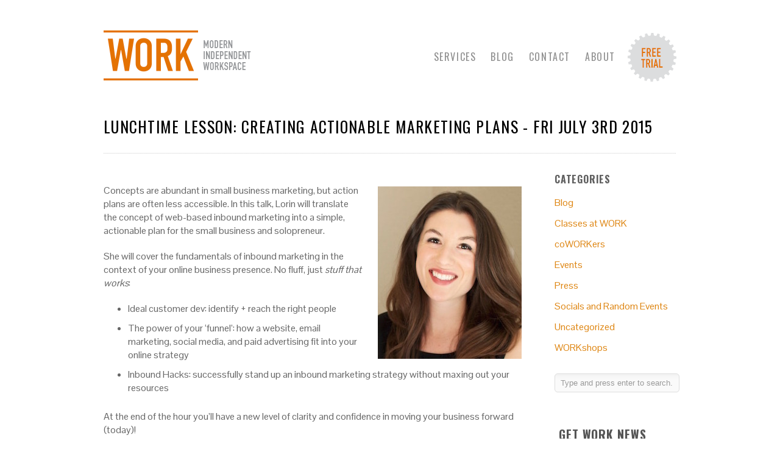

--- FILE ---
content_type: text/html; charset=UTF-8
request_url: https://workpetaluma.com/lunchtime-lesson-creating-actionable-marketing-plans-fri-july-3rd-2015/
body_size: 11471
content:
<!DOCTYPE html>
<html lang="en-US">

<head>
	<meta http-equiv="Content-Type" content="text/html; charset=UTF-8" />
	<title>Lunchtime Lesson: Creating Actionable Marketing Plans &#8211; Fri July 3rd 2015 | Office space - Furnished - Meeting Rooms - Shared Workspace - Work Petaluma</title>
	<meta name="viewport" content="width=device-width; initial-scale = 1.0; maximum-scale=1.0; user-scalable=no" />
	
						<link rel="stylesheet" type="text/css" href="//fonts.googleapis.com/css?family=Oswald:regular,italic,bold,bolditalic" />
		
			<link rel="stylesheet" type="text/css" href="//fonts.googleapis.com/css?family=Pontano+Sans:regular,italic,bold,bolditalic" />
		
			<link rel="stylesheet" type="text/css" href="//fonts.googleapis.com/css?family=Droid+Serif:regular,bold" />
		
	<link rel="stylesheet" href="https://workpetaluma.com/wp-content/themes/uber/style.css" type="text/css" media="screen" />
	<link rel="alternate" type="application/rss+xml" title="Office space &#8211; Furnished &#8211; Meeting Rooms &#8211; Shared Workspace &#8211; Work Petaluma RSS Feed" href="https://workpetaluma.com/feed/" />
	<link rel="alternate" type="application/atom+xml" title="Office space &#8211; Furnished &#8211; Meeting Rooms &#8211; Shared Workspace &#8211; Work Petaluma Atom Feed" href="https://workpetaluma.com/feed/atom/" />
	<link rel="pingback" href="https://workpetaluma.com/xmlrpc.php" />
	
		
		
	<link href='//fonts.googleapis.com/css?family=Oswald' rel='stylesheet' type='text/css'>
	
	<meta name='robots' content='max-image-preview:large' />
	<style>img:is([sizes="auto" i], [sizes^="auto," i]) { contain-intrinsic-size: 3000px 1500px }</style>
	
<!-- All in One SEO Pack 2.3.11.3 by Michael Torbert of Semper Fi Web Designob_start_detected [-1,-1] -->
<link rel="canonical" href="https://workpetaluma.com/lunchtime-lesson-creating-actionable-marketing-plans-fri-july-3rd-2015/" />
<!-- /all in one seo pack -->
<link rel='dns-prefetch' href='//s0.wp.com' />
<link rel='dns-prefetch' href='//secure.gravatar.com' />
<link rel="alternate" type="application/rss+xml" title="Office space - Furnished - Meeting Rooms - Shared Workspace - Work Petaluma &raquo; Lunchtime Lesson: Creating Actionable Marketing Plans &#8211; Fri July 3rd 2015 Comments Feed" href="https://workpetaluma.com/lunchtime-lesson-creating-actionable-marketing-plans-fri-july-3rd-2015/feed/" />
<script type="text/javascript">
/* <![CDATA[ */
window._wpemojiSettings = {"baseUrl":"https:\/\/s.w.org\/images\/core\/emoji\/16.0.1\/72x72\/","ext":".png","svgUrl":"https:\/\/s.w.org\/images\/core\/emoji\/16.0.1\/svg\/","svgExt":".svg","source":{"concatemoji":"https:\/\/workpetaluma.com\/wp-includes\/js\/wp-emoji-release.min.js?ver=6.8.3"}};
/*! This file is auto-generated */
!function(s,n){var o,i,e;function c(e){try{var t={supportTests:e,timestamp:(new Date).valueOf()};sessionStorage.setItem(o,JSON.stringify(t))}catch(e){}}function p(e,t,n){e.clearRect(0,0,e.canvas.width,e.canvas.height),e.fillText(t,0,0);var t=new Uint32Array(e.getImageData(0,0,e.canvas.width,e.canvas.height).data),a=(e.clearRect(0,0,e.canvas.width,e.canvas.height),e.fillText(n,0,0),new Uint32Array(e.getImageData(0,0,e.canvas.width,e.canvas.height).data));return t.every(function(e,t){return e===a[t]})}function u(e,t){e.clearRect(0,0,e.canvas.width,e.canvas.height),e.fillText(t,0,0);for(var n=e.getImageData(16,16,1,1),a=0;a<n.data.length;a++)if(0!==n.data[a])return!1;return!0}function f(e,t,n,a){switch(t){case"flag":return n(e,"\ud83c\udff3\ufe0f\u200d\u26a7\ufe0f","\ud83c\udff3\ufe0f\u200b\u26a7\ufe0f")?!1:!n(e,"\ud83c\udde8\ud83c\uddf6","\ud83c\udde8\u200b\ud83c\uddf6")&&!n(e,"\ud83c\udff4\udb40\udc67\udb40\udc62\udb40\udc65\udb40\udc6e\udb40\udc67\udb40\udc7f","\ud83c\udff4\u200b\udb40\udc67\u200b\udb40\udc62\u200b\udb40\udc65\u200b\udb40\udc6e\u200b\udb40\udc67\u200b\udb40\udc7f");case"emoji":return!a(e,"\ud83e\udedf")}return!1}function g(e,t,n,a){var r="undefined"!=typeof WorkerGlobalScope&&self instanceof WorkerGlobalScope?new OffscreenCanvas(300,150):s.createElement("canvas"),o=r.getContext("2d",{willReadFrequently:!0}),i=(o.textBaseline="top",o.font="600 32px Arial",{});return e.forEach(function(e){i[e]=t(o,e,n,a)}),i}function t(e){var t=s.createElement("script");t.src=e,t.defer=!0,s.head.appendChild(t)}"undefined"!=typeof Promise&&(o="wpEmojiSettingsSupports",i=["flag","emoji"],n.supports={everything:!0,everythingExceptFlag:!0},e=new Promise(function(e){s.addEventListener("DOMContentLoaded",e,{once:!0})}),new Promise(function(t){var n=function(){try{var e=JSON.parse(sessionStorage.getItem(o));if("object"==typeof e&&"number"==typeof e.timestamp&&(new Date).valueOf()<e.timestamp+604800&&"object"==typeof e.supportTests)return e.supportTests}catch(e){}return null}();if(!n){if("undefined"!=typeof Worker&&"undefined"!=typeof OffscreenCanvas&&"undefined"!=typeof URL&&URL.createObjectURL&&"undefined"!=typeof Blob)try{var e="postMessage("+g.toString()+"("+[JSON.stringify(i),f.toString(),p.toString(),u.toString()].join(",")+"));",a=new Blob([e],{type:"text/javascript"}),r=new Worker(URL.createObjectURL(a),{name:"wpTestEmojiSupports"});return void(r.onmessage=function(e){c(n=e.data),r.terminate(),t(n)})}catch(e){}c(n=g(i,f,p,u))}t(n)}).then(function(e){for(var t in e)n.supports[t]=e[t],n.supports.everything=n.supports.everything&&n.supports[t],"flag"!==t&&(n.supports.everythingExceptFlag=n.supports.everythingExceptFlag&&n.supports[t]);n.supports.everythingExceptFlag=n.supports.everythingExceptFlag&&!n.supports.flag,n.DOMReady=!1,n.readyCallback=function(){n.DOMReady=!0}}).then(function(){return e}).then(function(){var e;n.supports.everything||(n.readyCallback(),(e=n.source||{}).concatemoji?t(e.concatemoji):e.wpemoji&&e.twemoji&&(t(e.twemoji),t(e.wpemoji)))}))}((window,document),window._wpemojiSettings);
/* ]]> */
</script>
<link rel='stylesheet' id='flick-css' href='https://workpetaluma.com/wp-content/plugins/mailchimp//css/flick/flick.css?ver=6.8.3' type='text/css' media='all' />
<link rel='stylesheet' id='mailchimpSF_main_css-css' href='https://workpetaluma.com/?mcsf_action=main_css&#038;ver=6.8.3' type='text/css' media='all' />
<!--[if IE]>
<link rel='stylesheet' id='mailchimpSF_ie_css-css' href='https://workpetaluma.com/wp-content/plugins/mailchimp/css/ie.css?ver=6.8.3' type='text/css' media='all' />
<![endif]-->
<style id='wp-emoji-styles-inline-css' type='text/css'>

	img.wp-smiley, img.emoji {
		display: inline !important;
		border: none !important;
		box-shadow: none !important;
		height: 1em !important;
		width: 1em !important;
		margin: 0 0.07em !important;
		vertical-align: -0.1em !important;
		background: none !important;
		padding: 0 !important;
	}
</style>
<link rel='stylesheet' id='wp-block-library-css' href='https://workpetaluma.com/wp-includes/css/dist/block-library/style.min.css?ver=6.8.3' type='text/css' media='all' />
<style id='classic-theme-styles-inline-css' type='text/css'>
/*! This file is auto-generated */
.wp-block-button__link{color:#fff;background-color:#32373c;border-radius:9999px;box-shadow:none;text-decoration:none;padding:calc(.667em + 2px) calc(1.333em + 2px);font-size:1.125em}.wp-block-file__button{background:#32373c;color:#fff;text-decoration:none}
</style>
<style id='global-styles-inline-css' type='text/css'>
:root{--wp--preset--aspect-ratio--square: 1;--wp--preset--aspect-ratio--4-3: 4/3;--wp--preset--aspect-ratio--3-4: 3/4;--wp--preset--aspect-ratio--3-2: 3/2;--wp--preset--aspect-ratio--2-3: 2/3;--wp--preset--aspect-ratio--16-9: 16/9;--wp--preset--aspect-ratio--9-16: 9/16;--wp--preset--color--black: #000000;--wp--preset--color--cyan-bluish-gray: #abb8c3;--wp--preset--color--white: #ffffff;--wp--preset--color--pale-pink: #f78da7;--wp--preset--color--vivid-red: #cf2e2e;--wp--preset--color--luminous-vivid-orange: #ff6900;--wp--preset--color--luminous-vivid-amber: #fcb900;--wp--preset--color--light-green-cyan: #7bdcb5;--wp--preset--color--vivid-green-cyan: #00d084;--wp--preset--color--pale-cyan-blue: #8ed1fc;--wp--preset--color--vivid-cyan-blue: #0693e3;--wp--preset--color--vivid-purple: #9b51e0;--wp--preset--gradient--vivid-cyan-blue-to-vivid-purple: linear-gradient(135deg,rgba(6,147,227,1) 0%,rgb(155,81,224) 100%);--wp--preset--gradient--light-green-cyan-to-vivid-green-cyan: linear-gradient(135deg,rgb(122,220,180) 0%,rgb(0,208,130) 100%);--wp--preset--gradient--luminous-vivid-amber-to-luminous-vivid-orange: linear-gradient(135deg,rgba(252,185,0,1) 0%,rgba(255,105,0,1) 100%);--wp--preset--gradient--luminous-vivid-orange-to-vivid-red: linear-gradient(135deg,rgba(255,105,0,1) 0%,rgb(207,46,46) 100%);--wp--preset--gradient--very-light-gray-to-cyan-bluish-gray: linear-gradient(135deg,rgb(238,238,238) 0%,rgb(169,184,195) 100%);--wp--preset--gradient--cool-to-warm-spectrum: linear-gradient(135deg,rgb(74,234,220) 0%,rgb(151,120,209) 20%,rgb(207,42,186) 40%,rgb(238,44,130) 60%,rgb(251,105,98) 80%,rgb(254,248,76) 100%);--wp--preset--gradient--blush-light-purple: linear-gradient(135deg,rgb(255,206,236) 0%,rgb(152,150,240) 100%);--wp--preset--gradient--blush-bordeaux: linear-gradient(135deg,rgb(254,205,165) 0%,rgb(254,45,45) 50%,rgb(107,0,62) 100%);--wp--preset--gradient--luminous-dusk: linear-gradient(135deg,rgb(255,203,112) 0%,rgb(199,81,192) 50%,rgb(65,88,208) 100%);--wp--preset--gradient--pale-ocean: linear-gradient(135deg,rgb(255,245,203) 0%,rgb(182,227,212) 50%,rgb(51,167,181) 100%);--wp--preset--gradient--electric-grass: linear-gradient(135deg,rgb(202,248,128) 0%,rgb(113,206,126) 100%);--wp--preset--gradient--midnight: linear-gradient(135deg,rgb(2,3,129) 0%,rgb(40,116,252) 100%);--wp--preset--font-size--small: 13px;--wp--preset--font-size--medium: 20px;--wp--preset--font-size--large: 36px;--wp--preset--font-size--x-large: 42px;--wp--preset--spacing--20: 0.44rem;--wp--preset--spacing--30: 0.67rem;--wp--preset--spacing--40: 1rem;--wp--preset--spacing--50: 1.5rem;--wp--preset--spacing--60: 2.25rem;--wp--preset--spacing--70: 3.38rem;--wp--preset--spacing--80: 5.06rem;--wp--preset--shadow--natural: 6px 6px 9px rgba(0, 0, 0, 0.2);--wp--preset--shadow--deep: 12px 12px 50px rgba(0, 0, 0, 0.4);--wp--preset--shadow--sharp: 6px 6px 0px rgba(0, 0, 0, 0.2);--wp--preset--shadow--outlined: 6px 6px 0px -3px rgba(255, 255, 255, 1), 6px 6px rgba(0, 0, 0, 1);--wp--preset--shadow--crisp: 6px 6px 0px rgba(0, 0, 0, 1);}:where(.is-layout-flex){gap: 0.5em;}:where(.is-layout-grid){gap: 0.5em;}body .is-layout-flex{display: flex;}.is-layout-flex{flex-wrap: wrap;align-items: center;}.is-layout-flex > :is(*, div){margin: 0;}body .is-layout-grid{display: grid;}.is-layout-grid > :is(*, div){margin: 0;}:where(.wp-block-columns.is-layout-flex){gap: 2em;}:where(.wp-block-columns.is-layout-grid){gap: 2em;}:where(.wp-block-post-template.is-layout-flex){gap: 1.25em;}:where(.wp-block-post-template.is-layout-grid){gap: 1.25em;}.has-black-color{color: var(--wp--preset--color--black) !important;}.has-cyan-bluish-gray-color{color: var(--wp--preset--color--cyan-bluish-gray) !important;}.has-white-color{color: var(--wp--preset--color--white) !important;}.has-pale-pink-color{color: var(--wp--preset--color--pale-pink) !important;}.has-vivid-red-color{color: var(--wp--preset--color--vivid-red) !important;}.has-luminous-vivid-orange-color{color: var(--wp--preset--color--luminous-vivid-orange) !important;}.has-luminous-vivid-amber-color{color: var(--wp--preset--color--luminous-vivid-amber) !important;}.has-light-green-cyan-color{color: var(--wp--preset--color--light-green-cyan) !important;}.has-vivid-green-cyan-color{color: var(--wp--preset--color--vivid-green-cyan) !important;}.has-pale-cyan-blue-color{color: var(--wp--preset--color--pale-cyan-blue) !important;}.has-vivid-cyan-blue-color{color: var(--wp--preset--color--vivid-cyan-blue) !important;}.has-vivid-purple-color{color: var(--wp--preset--color--vivid-purple) !important;}.has-black-background-color{background-color: var(--wp--preset--color--black) !important;}.has-cyan-bluish-gray-background-color{background-color: var(--wp--preset--color--cyan-bluish-gray) !important;}.has-white-background-color{background-color: var(--wp--preset--color--white) !important;}.has-pale-pink-background-color{background-color: var(--wp--preset--color--pale-pink) !important;}.has-vivid-red-background-color{background-color: var(--wp--preset--color--vivid-red) !important;}.has-luminous-vivid-orange-background-color{background-color: var(--wp--preset--color--luminous-vivid-orange) !important;}.has-luminous-vivid-amber-background-color{background-color: var(--wp--preset--color--luminous-vivid-amber) !important;}.has-light-green-cyan-background-color{background-color: var(--wp--preset--color--light-green-cyan) !important;}.has-vivid-green-cyan-background-color{background-color: var(--wp--preset--color--vivid-green-cyan) !important;}.has-pale-cyan-blue-background-color{background-color: var(--wp--preset--color--pale-cyan-blue) !important;}.has-vivid-cyan-blue-background-color{background-color: var(--wp--preset--color--vivid-cyan-blue) !important;}.has-vivid-purple-background-color{background-color: var(--wp--preset--color--vivid-purple) !important;}.has-black-border-color{border-color: var(--wp--preset--color--black) !important;}.has-cyan-bluish-gray-border-color{border-color: var(--wp--preset--color--cyan-bluish-gray) !important;}.has-white-border-color{border-color: var(--wp--preset--color--white) !important;}.has-pale-pink-border-color{border-color: var(--wp--preset--color--pale-pink) !important;}.has-vivid-red-border-color{border-color: var(--wp--preset--color--vivid-red) !important;}.has-luminous-vivid-orange-border-color{border-color: var(--wp--preset--color--luminous-vivid-orange) !important;}.has-luminous-vivid-amber-border-color{border-color: var(--wp--preset--color--luminous-vivid-amber) !important;}.has-light-green-cyan-border-color{border-color: var(--wp--preset--color--light-green-cyan) !important;}.has-vivid-green-cyan-border-color{border-color: var(--wp--preset--color--vivid-green-cyan) !important;}.has-pale-cyan-blue-border-color{border-color: var(--wp--preset--color--pale-cyan-blue) !important;}.has-vivid-cyan-blue-border-color{border-color: var(--wp--preset--color--vivid-cyan-blue) !important;}.has-vivid-purple-border-color{border-color: var(--wp--preset--color--vivid-purple) !important;}.has-vivid-cyan-blue-to-vivid-purple-gradient-background{background: var(--wp--preset--gradient--vivid-cyan-blue-to-vivid-purple) !important;}.has-light-green-cyan-to-vivid-green-cyan-gradient-background{background: var(--wp--preset--gradient--light-green-cyan-to-vivid-green-cyan) !important;}.has-luminous-vivid-amber-to-luminous-vivid-orange-gradient-background{background: var(--wp--preset--gradient--luminous-vivid-amber-to-luminous-vivid-orange) !important;}.has-luminous-vivid-orange-to-vivid-red-gradient-background{background: var(--wp--preset--gradient--luminous-vivid-orange-to-vivid-red) !important;}.has-very-light-gray-to-cyan-bluish-gray-gradient-background{background: var(--wp--preset--gradient--very-light-gray-to-cyan-bluish-gray) !important;}.has-cool-to-warm-spectrum-gradient-background{background: var(--wp--preset--gradient--cool-to-warm-spectrum) !important;}.has-blush-light-purple-gradient-background{background: var(--wp--preset--gradient--blush-light-purple) !important;}.has-blush-bordeaux-gradient-background{background: var(--wp--preset--gradient--blush-bordeaux) !important;}.has-luminous-dusk-gradient-background{background: var(--wp--preset--gradient--luminous-dusk) !important;}.has-pale-ocean-gradient-background{background: var(--wp--preset--gradient--pale-ocean) !important;}.has-electric-grass-gradient-background{background: var(--wp--preset--gradient--electric-grass) !important;}.has-midnight-gradient-background{background: var(--wp--preset--gradient--midnight) !important;}.has-small-font-size{font-size: var(--wp--preset--font-size--small) !important;}.has-medium-font-size{font-size: var(--wp--preset--font-size--medium) !important;}.has-large-font-size{font-size: var(--wp--preset--font-size--large) !important;}.has-x-large-font-size{font-size: var(--wp--preset--font-size--x-large) !important;}
:where(.wp-block-post-template.is-layout-flex){gap: 1.25em;}:where(.wp-block-post-template.is-layout-grid){gap: 1.25em;}
:where(.wp-block-columns.is-layout-flex){gap: 2em;}:where(.wp-block-columns.is-layout-grid){gap: 2em;}
:root :where(.wp-block-pullquote){font-size: 1.5em;line-height: 1.6;}
</style>
<link rel='stylesheet' id='cfblbcss-css' href='https://workpetaluma.com/wp-content/plugins/cardoza-facebook-like-box/cardozafacebook.css?ver=6.8.3' type='text/css' media='all' />
<link rel='stylesheet' id='contact-form-7-css' href='https://workpetaluma.com/wp-content/plugins/contact-form-7/includes/css/styles.css?ver=4.6.1' type='text/css' media='all' />
<link rel='stylesheet' id='employee-directory-css' href='https://workpetaluma.com/wp-content/plugins/simple-intranet-directory/css/si_employees.css?ver=6.8.3' type='text/css' media='all' />
<link rel='stylesheet' id='superfish-css' href='https://workpetaluma.com/wp-content/themes/uber/css/superfish.css?ver=1.4.8' type='text/css' media='all' />
<link rel='stylesheet' id='slideshow-css' href='https://workpetaluma.com/wp-content/themes/uber/css/flexslider.css?ver=1.8' type='text/css' media='all' />
<link rel='stylesheet' id='social-logos-css' href='https://workpetaluma.com/wp-content/plugins/jetpack/_inc/social-logos/social-logos.min.css?ver=1' type='text/css' media='all' />
<link rel='stylesheet' id='jetpack_css-css' href='https://workpetaluma.com/wp-content/plugins/jetpack/css/jetpack.css?ver=4.5.2' type='text/css' media='all' />
<script type="text/javascript" src="https://workpetaluma.com/wp-content/plugins/enable-jquery-migrate-helper/js/jquery/jquery-1.12.4-wp.js?ver=1.12.4-wp" id="jquery-core-js"></script>
<script type="text/javascript" src="https://workpetaluma.com/wp-content/plugins/enable-jquery-migrate-helper/js/jquery-migrate/jquery-migrate-1.4.1-wp.js?ver=1.4.1-wp" id="jquery-migrate-js"></script>
<script type="text/javascript" src="https://workpetaluma.com/wp-content/plugins/mailchimp//js/scrollTo.js?ver=1.5.7" id="jquery_scrollto-js"></script>
<script type="text/javascript" src="https://workpetaluma.com/wp-content/plugins/contact-form-7/includes/js/jquery.form.min.js?ver=3.51.0-2014.06.20" id="jquery-form-js"></script>
<script type="text/javascript" id="mailchimpSF_main_js-js-extra">
/* <![CDATA[ */
var mailchimpSF = {"ajax_url":"https:\/\/workpetaluma.com\/"};
/* ]]> */
</script>
<script type="text/javascript" src="https://workpetaluma.com/wp-content/plugins/mailchimp//js/mailchimp.js?ver=1.5.7" id="mailchimpSF_main_js-js"></script>
<script type="text/javascript" src="https://workpetaluma.com/wp-content/plugins/enable-jquery-migrate-helper/js/jquery-ui/core.min.js?ver=1.11.4-wp" id="jquery-ui-core-js"></script>
<script type="text/javascript" src="https://workpetaluma.com/wp-content/plugins/mailchimp//js/datepicker.js?ver=6.8.3" id="datepicker-js"></script>
<script type="text/javascript" src="https://workpetaluma.com/wp-content/plugins/cardoza-facebook-like-box/cardozafacebook.js?ver=6.8.3" id="cfblbjs-js"></script>
<link rel="https://api.w.org/" href="https://workpetaluma.com/wp-json/" /><link rel="alternate" title="JSON" type="application/json" href="https://workpetaluma.com/wp-json/wp/v2/posts/3938" /><link rel='shortlink' href='https://wp.me/p489eZ-11w' />
<link rel="alternate" title="oEmbed (JSON)" type="application/json+oembed" href="https://workpetaluma.com/wp-json/oembed/1.0/embed?url=https%3A%2F%2Fworkpetaluma.com%2Flunchtime-lesson-creating-actionable-marketing-plans-fri-july-3rd-2015%2F" />
<link rel="alternate" title="oEmbed (XML)" type="text/xml+oembed" href="https://workpetaluma.com/wp-json/oembed/1.0/embed?url=https%3A%2F%2Fworkpetaluma.com%2Flunchtime-lesson-creating-actionable-marketing-plans-fri-july-3rd-2015%2F&#038;format=xml" />
<script type="text/javascript">
        jQuery(function($) {
            $('.date-pick').each(function() {
                var format = $(this).data('format') || 'mm/dd/yyyy';
                format = format.replace(/yyyy/i, 'yy');
                $(this).datepicker({
                    autoFocusNextInput: true,
                    constrainInput: false,
                    changeMonth: true,
                    changeYear: true,
                    beforeShow: function(input, inst) { $('#ui-datepicker-div').addClass('show'); },
                    dateFormat: format.toLowerCase(),
                });
            });
            d = new Date();
            $('.birthdate-pick').each(function() {
                var format = $(this).data('format') || 'mm/dd';
                format = format.replace(/yyyy/i, 'yy');
                $(this).datepicker({
                    autoFocusNextInput: true,
                    constrainInput: false,
                    changeMonth: true,
                    changeYear: false,
                    minDate: new Date(d.getFullYear(), 1-1, 1),
                    maxDate: new Date(d.getFullYear(), 12-1, 31),
                    beforeShow: function(input, inst) { $('#ui-datepicker-div').removeClass('show'); },
                    dateFormat: format.toLowerCase(),
                });

            });

        });
    </script>

<link rel='dns-prefetch' href='//v0.wordpress.com'>
<meta name="generator" content=" " />

<style type="text/css" media="screen">

	h1, h2, h3, h4, h5, h6 { font-family: 'Oswald'; }

	body { font-family: 'Pontano Sans'; }


#mainNav ul a, #mainNav ul li.sfHover ul a { color: #8f8f8f !important;	}
	#mainNav ul li.current a,
	#mainNav ul li.current-cat a,
	#mainNav ul li.current_page_item a,
	#mainNav ul li.current-menu-item a,
	#mainNav ul li.current-post-ancestor a,	
	.single-post #mainNav ul li.current_page_parent a,
	#mainNav ul li.current-category-parent a,
	#mainNav ul li.current-category-ancestor a,
	#mainNav ul li.current-portfolio-ancestor a,
	#mainNav ul li.current-projects-ancestor a {
		color: #2e2e2e !important;		
	}
	#mainNav ul li.sfHover a,
	#mainNav ul li a:hover,
	#mainNav ul li:hover {
		color: #2e2e2e !important;	
	}
	#mainNav ul li.sfHover ul a:hover { color: #2e2e2e !important;}	

a { color: #de8511;}
a:hover {color: #638896;}
.button, #searchsubmit, input[type="submit"] {background-color: #de8511 !important;}
.button:hover, #searchsubmit:hover, input[type="submit"]:hover {background-color: #8f8f8f !important;}


</style>

<!--[if IE 7]>
<link rel="stylesheet" href="https://workpetaluma.com/wp-content/themes/uber/css/ie7.css" type="text/css" media="screen" />
<![endif]-->
<!--[if IE 8]>
<link rel="stylesheet" href="https://workpetaluma.com/wp-content/themes/uber/css/ie8.css" type="text/css" media="screen" />
<![endif]-->


<script>

  var _gaq = _gaq || [];
  _gaq.push(['_setAccount', 'UA-34615019-1']);
  _gaq.push(['_trackPageview']);

  (function() {
    var ga = document.createElement('script'); ga.type = 'text/javascript'; ga.async = true;
    ga.src = ('https:' == document.location.protocol ? 'https://ssl' : 'http://www') + '.google-analytics.com/ga.js';
    var s = document.getElementsByTagName('script')[0]; s.parentNode.insertBefore(ga, s);
  })();

</script>

<style type="text/css" id="custom-background-css">
body.custom-background { background-color: #ffffff; }
</style>
	
<!-- Jetpack Open Graph Tags -->
<meta property="og:type" content="article" />
<meta property="og:title" content="Lunchtime Lesson: Creating Actionable Marketing Plans &#8211; Fri July 3rd 2015" />
<meta property="og:url" content="https://workpetaluma.com/lunchtime-lesson-creating-actionable-marketing-plans-fri-july-3rd-2015/" />
<meta property="og:description" content="Concepts are abundant in small business marketing, but action plans are often less accessible. In this talk, Lorin will translate the concept of web-based inbound marketing into a simple, actionabl…" />
<meta property="article:published_time" content="2015-06-10T22:31:10+00:00" />
<meta property="article:modified_time" content="2015-07-03T17:20:46+00:00" />
<meta property="og:site_name" content="Office space - Furnished - Meeting Rooms - Shared Workspace - Work Petaluma" />
<meta property="og:image" content="https://workpetaluma.com/wp-content/uploads/2015/06/LMHeadshot-banner.jpg" />
<meta property="og:image:width" content="3304" />
<meta property="og:image:height" content="1056" />
<meta property="og:locale" content="en_US" />
<meta name="twitter:image" content="https://workpetaluma.com/wp-content/uploads/2015/06/LMHeadshot-banner.jpg?w=640" />
<meta name="twitter:card" content="summary_large_image" />
<link rel="icon" href="https://workpetaluma.com/wp-content/uploads/2018/12/cropped-WORK_logo_lg-file-32x32.png" sizes="32x32" />
<link rel="icon" href="https://workpetaluma.com/wp-content/uploads/2018/12/cropped-WORK_logo_lg-file-192x192.png" sizes="192x192" />
<link rel="apple-touch-icon" href="https://workpetaluma.com/wp-content/uploads/2018/12/cropped-WORK_logo_lg-file-180x180.png" />
<meta name="msapplication-TileImage" content="https://workpetaluma.com/wp-content/uploads/2018/12/cropped-WORK_logo_lg-file-270x270.png" />
			<!-- Easy Columns 2.1.1 by Pat Friedl http://www.patrickfriedl.com -->
			<link rel="stylesheet" href="http://workpetaluma.com/wp-content/plugins/easy-columns/css/easy-columns.css" type="text/css" media="screen, projection" />
				
</head>

<body class="wp-singular post-template-default single single-post postid-3938 single-format-standard custom-background wp-theme-uber " >

<div id="container">	
<div id="header">
	<div class="inside clearfix">
							
				<div id="logo">
						
			<h1 class="logo"><a href="https://workpetaluma.com"><img src="https://workpetaluma.com/wp-content/uploads/2012/04/WORK_home8.png" alt="Office space &#8211; Furnished &#8211; Meeting Rooms &#8211; Shared Workspace &#8211; Work Petaluma" /></a></h1>
			
		</div>
		
		<div id="mainNav" class="clearfix">							
			<div class="menu-main-menu-container"><ul id="menu-main-menu" class="sf-menu"><li id="menu-item-5797" class="menu-item menu-item-type-custom menu-item-object-custom menu-item-has-children menu-item-5797"><a>Services</a>
<ul class="sub-menu">
	<li id="menu-item-5804" class="menu-item menu-item-type-custom menu-item-object-custom menu-item-5804"><a href="https://workpetaluma.com/project/private-offices/">Private Offices</a></li>
	<li id="menu-item-5796" class="menu-item menu-item-type-custom menu-item-object-custom menu-item-5796"><a href="https://workpetaluma.com/project/meetings-offsites/">Meeting Rooms</a></li>
</ul>
</li>
<li id="menu-item-5871" class="menu-item menu-item-type-taxonomy menu-item-object-category menu-item-5871"><a href="https://workpetaluma.com/category/blog/">Blog</a></li>
<li id="menu-item-5848" class="menu-item menu-item-type-post_type menu-item-object-page menu-item-has-children menu-item-5848"><a href="https://workpetaluma.com/contact-us/">Contact</a>
<ul class="sub-menu">
	<li id="menu-item-5855" class="menu-item menu-item-type-post_type menu-item-object-page menu-item-5855"><a href="https://workpetaluma.com/contact-us/">Contact Us</a></li>
	<li id="menu-item-5854" class="menu-item menu-item-type-post_type menu-item-object-page menu-item-5854"><a href="https://workpetaluma.com/book-it/">Book a Room</a></li>
</ul>
</li>
<li id="menu-item-5852" class="menu-item menu-item-type-post_type menu-item-object-page menu-item-has-children menu-item-5852"><a href="https://workpetaluma.com/about/">About</a>
<ul class="sub-menu">
	<li id="menu-item-5853" class="menu-item menu-item-type-post_type menu-item-object-page menu-item-5853"><a href="https://workpetaluma.com/about/">About</a></li>
	<li id="menu-item-5837" class="menu-item menu-item-type-custom menu-item-object-custom menu-item-5837"><a href="https://workpetaluma.com/project/green-credentials/">Cool Business Practices</a></li>
	<li id="menu-item-5862" class="menu-item menu-item-type-post_type menu-item-object-project menu-item-5862"><a href="http://workpetaluma.com/category/press/">Press</a></li>
	<li id="menu-item-5863" class="menu-item menu-item-type-post_type menu-item-object-page menu-item-5863"><a href="https://workpetaluma.com/testimonials/">Testimonials</a></li>
</ul>
</li>
</ul></div>			<div style="position:absolute; top:-27px; right:0; z-index:100;"><a href="http://workpetaluma.com/free-trial/"><img src="https://workpetaluma.com/wp-content/themes/uber/images/free-trial-btn.png"></a></div>			
		</div>
				
	</div>	
</div>


<div id="main" class="clearfix">
	
	

	<div id="pageHead">
						<h1>Lunchtime Lesson: Creating Actionable Marketing Plans - Fri July 3rd 2015</h1>
					</div>
				 
	<div id="content" class="threeFourth clearfix">
					    
		<div class="post-3938 post type-post status-publish format-standard has-post-thumbnail hentry category-events">			
			
			<!-- <h1><a href="https://workpetaluma.com/lunchtime-lesson-creating-actionable-marketing-plans-fri-july-3rd-2015/" rel="bookmark" >Lunchtime Lesson: Creating Actionable Marketing Plans &#8211; Fri July 3rd 2015</a></h1> -->										
			
			<div class="meta clearfix">
																							
									
																				
							</div>
			
						
			<p><a href="http://workpetaluma.com/wp-content/uploads/2015/06/LMHeadshot.jpg"><img fetchpriority="high" decoding="async" class="alignright size-full wp-image-3940" src="https://workpetaluma.com/wp-content/uploads/2015/06/LMHeadshot.jpg" alt="LMHeadshot" width="236" height="283" srcset="https://workpetaluma.com/wp-content/uploads/2015/06/LMHeadshot.jpg 236w, https://workpetaluma.com/wp-content/uploads/2015/06/LMHeadshot-220x264.jpg 220w" sizes="(max-width: 236px) 100vw, 236px" /></a>Concepts are abundant in small business marketing, but action plans are often less accessible. In this talk, Lorin will translate the concept of web-based inbound marketing into a simple, actionable plan for the small business and solopreneur.</p>
<p>She will cover the fundamentals of inbound marketing in the context of your online business presence. No fluff, just <i>stuff that works</i>:</p>
<ul>
<li>Ideal customer dev: identify + reach the right people</li>
<li>The power of your ‘funnel’: how a website, email marketing, social media, and paid advertising fit into your online strategy</li>
<li>Inbound Hacks: successfully stand up an inbound marketing strategy without maxing out your resources</li>
</ul>
<p>At the end of the hour you&#8217;ll have a new level of clarity and confidence in moving your business forward (today)!</p>
<p><b><strong><a href="http://www.meetup.com/WORK-Petaluma/events/222877456/" target="_blank">PLEASE RSVP HERE</a></strong></b></p>
<p><b>5-$10 sliding scale donation </b>at the door for Non WORK Members– help us keep the lights on and keep great programs coming your way! <b>WORK Members FREE </b><b>including <a href="http://workpetaluma.com/friends-of-work/">Friends of WORK!</a> </b></p>
<p>12-1 PM in the WORK Library.  Feel free to bring a bag lunch.</p>
<p><em>Bio:  <i>Lorin McCann is the founder of Social Fever Marketing (2012), a boutique social media marketing agency based in Sonoma County, CA.  Over the past 2 and a half years she has evolved beyond social media to address the bigger-picture needs of small businesses. This summer marks the official transition to the new brand. <a href="http://www.vrtical.co/">VRTICAL</a>, offering top-down digital marketing, launches June 2015, empowering small businesses with everything from web design to social media. </i></em></p>
<div class="videoContainer"><iframe src="https://www.facebook.com/plugins/like.php?href=https%3A%2F%2Fworkpetaluma.com%2Flunchtime-lesson-creating-actionable-marketing-plans-fri-july-3rd-2015%2F&amp;layout=button_count&amp;show_faces=true&amp;width=450&amp;action=like&amp;colorscheme=light" scrolling="no" frameborder="0" allowTransparency="true" style="border:none; overflow:hidden; width:450px; height:60px;"></iframe></div><div class="videoContainer"><iframe src="http://www.facebook.com/plugins/like.php?href=https%3A%2F%2Fworkpetaluma.com%2Flunchtime-lesson-creating-actionable-marketing-plans-fri-july-3rd-2015%2F&amp;layout=button_count&amp;show_faces=true&amp;width=450&amp;action=like&amp;colorscheme=light" scrolling="no" frameborder="0" allowTransparency="true" style="border:none; overflow:hidden; width:450px; height:60px;"></iframe></div><div class="sharedaddy sd-sharing-enabled"><div class="robots-nocontent sd-block sd-social sd-social-icon-text sd-sharing"><h3 class="sd-title">Share this:</h3><div class="sd-content"><ul><li class="share-twitter"><a rel="nofollow" data-shared="sharing-twitter-3938" class="share-twitter sd-button share-icon" href="https://workpetaluma.com/lunchtime-lesson-creating-actionable-marketing-plans-fri-july-3rd-2015/?share=twitter" target="_blank" title="Click to share on Twitter"><span>Twitter</span></a></li><li class="share-linkedin"><a rel="nofollow" data-shared="sharing-linkedin-3938" class="share-linkedin sd-button share-icon" href="https://workpetaluma.com/lunchtime-lesson-creating-actionable-marketing-plans-fri-july-3rd-2015/?share=linkedin" target="_blank" title="Click to share on LinkedIn"><span>LinkedIn</span></a></li><li class="share-facebook"><a rel="nofollow" data-shared="sharing-facebook-3938" class="share-facebook sd-button share-icon" href="https://workpetaluma.com/lunchtime-lesson-creating-actionable-marketing-plans-fri-july-3rd-2015/?share=facebook" target="_blank" title="Click to share on Facebook"><span>Facebook</span></a></li><li class="share-email"><a rel="nofollow" data-shared="" class="share-email sd-button share-icon" href="https://workpetaluma.com/lunchtime-lesson-creating-actionable-marketing-plans-fri-july-3rd-2015/?share=email" target="_blank" title="Click to email this to a friend"><span>Email</span></a></li><li class="share-end"></li></ul></div></div></div>			
																													
		</div>				
		
			
							    	
	</div>
		
	<div id="sidebar" class="clearfix">
	
		
    <div id="categories-3" class="oneFourth widget_categories sidebarBox widgetBox"><h3>Categories</h3>
			<ul>
					<li class="cat-item cat-item-3"><a href="https://workpetaluma.com/category/blog/">Blog</a>
</li>
	<li class="cat-item cat-item-51"><a href="https://workpetaluma.com/category/events/classes/">Classes at WORK</a>
</li>
	<li class="cat-item cat-item-9"><a href="https://workpetaluma.com/category/coworkers/">coWORKers</a>
</li>
	<li class="cat-item cat-item-6"><a href="https://workpetaluma.com/category/events/">Events</a>
</li>
	<li class="cat-item cat-item-7"><a href="https://workpetaluma.com/category/press/">Press</a>
</li>
	<li class="cat-item cat-item-52"><a href="https://workpetaluma.com/category/events/socials/">Socials and Random Events</a>
</li>
	<li class="cat-item cat-item-1"><a href="https://workpetaluma.com/category/uncategorized/">Uncategorized</a>
</li>
	<li class="cat-item cat-item-41"><a href="https://workpetaluma.com/category/events/workshops/">WORKshops</a>
</li>
			</ul>

			</div><div id="search-2" class="oneFourth widget_search sidebarBox widgetBox"><form method="get" id="searchform"   action="https://workpetaluma.com/">
<input type="text" value="Type and press enter to search."   name="s" id="s"
onblur="if (this.value == '')   {this.value = 'Type and press enter to search.';}"
onfocus="if (this.value == 'Type and press enter to search.'){this.value = '';}" />
<input type="hidden" id="searchsubmit" />
</form></div><div id="text-4" class="oneFourth widget_text sidebarBox widgetBox">			<div class="textwidget"><script type="text/javascript" src="//downloads.mailchimp.com/js/signup-forms/popup/unique-methods/embed.js" data-dojo-config="usePlainJson: true, isDebug: false"></script><script type="text/javascript">window.dojoRequire(["mojo/signup-forms/Loader"], function(L) { L.start({"baseUrl":"mc.us13.list-manage.com","uuid":"aa2dcd3c8cb44e9e8c71c8a32","lid":"c7181e7815","uniqueMethods":true}) })</script>

<!-- Begin MailChimp Signup Form -->
<link href="//cdn-images.mailchimp.com/embedcode/classic-10_7.css" rel="stylesheet" type="text/css">
<style type="text/css">
	#mc_embed_signup{background:#fff; clear:left; font:14px Helvetica,Arial,sans-serif; }
	/* Add your own MailChimp form style overrides in your site stylesheet or in this style block.
	   We recommend moving this block and the preceding CSS link to the HEAD of your HTML file. */
</style>
<div id="mc_embed_signup">
<form action="//workpetaluma.us13.list-manage.com/subscribe/post?u=aa2dcd3c8cb44e9e8c71c8a32&amp;id=6fbd66a937" method="post" id="mc-embedded-subscribe-form" name="mc-embedded-subscribe-form" class="validate" target="_blank" novalidate>
    <div id="mc_embed_signup_scroll">
	<h2>Get WORK News</h2>
<div class="indicates-required"><span class="asterisk">*</span> indicates required</div>
<div class="mc-field-group">
	<label for="mce-EMAIL">Email Address  <span class="asterisk">*</span>
</label>
	<input type="email" value="" name="EMAIL" class="required email" id="mce-EMAIL">
</div>
<div class="mc-field-group">
	<label for="mce-FNAME">First Name </label>
	<input type="text" value="" name="FNAME" class="" id="mce-FNAME">
</div>
<div class="mc-field-group">
	<label for="mce-LNAME">Last Name </label>
	<input type="text" value="" name="LNAME" class="" id="mce-LNAME">
</div>
	<div id="mce-responses" class="clear">
		<div class="response" id="mce-error-response" style="display:none"></div>
		<div class="response" id="mce-success-response" style="display:none"></div>
	</div>    <!-- real people should not fill this in and expect good things - do not remove this or risk form bot signups-->
    <div style="position: absolute; left: -5000px;" aria-hidden="true"><input type="text" name="b_aa2dcd3c8cb44e9e8c71c8a32_6fbd66a937" tabindex="-1" value=""></div>
    <div class="clear"><input type="submit" value="Subscribe" name="subscribe" id="mc-embedded-subscribe" class="button"></div>
    </div>
</form>
</div>
<script type='text/javascript' src='//s3.amazonaws.com/downloads.mailchimp.com/js/mc-validate.js'></script><script type='text/javascript'>(function($) {window.fnames = new Array(); window.ftypes = new Array();fnames[0]='EMAIL';ftypes[0]='email';fnames[1]='FNAME';ftypes[1]='text';fnames[2]='LNAME';ftypes[2]='text';}(jQuery));var $mcj = jQuery.noConflict(true);</script>
<!--End mc_embed_signup--></div>
		</div></div><!-- end sidebar -->					

	</div>	
	<div id="footer">
		<div class="inside">		
		<div class="main clearfix">
			
									
			
						
		</div><!-- end footer main -->							
			
		<div class="secondary clearfix">	
									<div class="left"><p><h3>Connect on <a href="https://www.facebook.com/WORKinPetaluma">Facebook</a>, <a href="https://www.instagram.com/workpetaluma/">Instagram</a>, <a href="http://www.linkedin.com/groups?home=&amp;gid=4697605&amp;trk=anet_ug_hm">LinkedIn</a> and <a href="https://twitter.com/workpetaluma">Twitter</a></h3>
</p></div>
			<div class="right"><p>© WORK - All Rights Reserved<br />
<a href="http://workpetaluma.com/privacy-policy/">Privacy Policy &amp; Terms of Use</a><br />
Design by: <a href="http://youngnomad.com/">YoungNomadBrand</a></p></div>
		</div><!-- end footer secondary-->		
		</div>		
	</div><!-- end footer -->
</div><!-- end container -->
<script type="speculationrules">
{"prefetch":[{"source":"document","where":{"and":[{"href_matches":"\/*"},{"not":{"href_matches":["\/wp-*.php","\/wp-admin\/*","\/wp-content\/uploads\/*","\/wp-content\/*","\/wp-content\/plugins\/*","\/wp-content\/themes\/uber\/*","\/*\\?(.+)"]}},{"not":{"selector_matches":"a[rel~=\"nofollow\"]"}},{"not":{"selector_matches":".no-prefetch, .no-prefetch a"}}]},"eagerness":"conservative"}]}
</script>
	<div style="display:none">
	</div>

	<script type="text/javascript">
		window.WPCOM_sharing_counts = {"https:\/\/workpetaluma.com\/lunchtime-lesson-creating-actionable-marketing-plans-fri-july-3rd-2015\/":3938};
	</script>
	<div id="sharing_email" style="display: none;">
		<form action="/lunchtime-lesson-creating-actionable-marketing-plans-fri-july-3rd-2015/" method="post">
			<label for="target_email">Send to Email Address</label>
			<input type="email" name="target_email" id="target_email" value="" />

			
				<label for="source_name">Your Name</label>
				<input type="text" name="source_name" id="source_name" value="" />

				<label for="source_email">Your Email Address</label>
				<input type="email" name="source_email" id="source_email" value="" />

						<input type="text" id="jetpack-source_f_name" name="source_f_name" class="input" value="" size="25" autocomplete="off" />
			<script>jQuery( document ).ready( function(){ document.getElementById('jetpack-source_f_name').value = '' });</script>
			
			<img style="float: right; display: none" class="loading" src="https://workpetaluma.com/wp-content/plugins/jetpack/modules/sharedaddy/images/loading.gif" alt="loading" width="16" height="16" />
			<input type="submit" value="Send Email" class="sharing_send" />
			<a rel="nofollow" href="#cancel" class="sharing_cancel">Cancel</a>

			<div class="errors errors-1" style="display: none;">
				Post was not sent - check your email addresses!			</div>

			<div class="errors errors-2" style="display: none;">
				Email check failed, please try again			</div>

			<div class="errors errors-3" style="display: none;">
				Sorry, your blog cannot share posts by email.			</div>
		</form>
	</div>
<script type="text/javascript" src="https://workpetaluma.com/wp-includes/js/comment-reply.min.js?ver=6.8.3" id="comment-reply-js" async="async" data-wp-strategy="async"></script>
<script type="text/javascript" id="contact-form-7-js-extra">
/* <![CDATA[ */
var _wpcf7 = {"recaptcha":{"messages":{"empty":"Please verify that you are not a robot."}},"cached":"1"};
/* ]]> */
</script>
<script type="text/javascript" src="https://workpetaluma.com/wp-content/plugins/contact-form-7/includes/js/scripts.js?ver=4.6.1" id="contact-form-7-js"></script>
<script type="text/javascript" src="https://s0.wp.com/wp-content/js/devicepx-jetpack.js?ver=202604" id="devicepx-js"></script>
<script type="text/javascript" src="https://secure.gravatar.com/js/gprofiles.js?ver=2026Janaa" id="grofiles-cards-js"></script>
<script type="text/javascript" id="wpgroho-js-extra">
/* <![CDATA[ */
var WPGroHo = {"my_hash":""};
/* ]]> */
</script>
<script type="text/javascript" src="https://workpetaluma.com/wp-content/plugins/jetpack/modules/wpgroho.js?ver=6.8.3" id="wpgroho-js"></script>
<script type="text/javascript" src="https://workpetaluma.com/wp-content/themes/uber/js/superfish.js?ver=1.4.8" id="superfish-js"></script>
<script type="text/javascript" src="https://workpetaluma.com/wp-content/themes/uber/js/jquery.fitvids.js?ver=1.0" id="fitvids-js"></script>
<script type="text/javascript" src="https://workpetaluma.com/wp-content/themes/uber/js/jquery.isotope.min.js?ver=1.3.110525" id="isotope-js"></script>
<script type="text/javascript" src="https://workpetaluma.com/wp-content/themes/uber/js/jquery.flexslider-min.js?ver=1.8" id="slideshow-js"></script>
<script type="text/javascript" src="https://workpetaluma.com/wp-content/themes/uber/js/theme_trust.js?ver=1.0" id="theme_trust_js-js"></script>
<script type="text/javascript" id="sharing-js-js-extra">
/* <![CDATA[ */
var sharing_js_options = {"lang":"en","counts":"1"};
/* ]]> */
</script>
<script type="text/javascript" src="https://workpetaluma.com/wp-content/plugins/jetpack/modules/sharedaddy/sharing.js?ver=4.5.2" id="sharing-js-js"></script>
<script type="text/javascript" id="sharing-js-js-after">
/* <![CDATA[ */
var windowOpen;
			jQuery( document.body ).on( 'click', 'a.share-twitter', function() {
				// If there's another sharing window open, close it.
				if ( 'undefined' !== typeof windowOpen ) {
					windowOpen.close();
				}
				windowOpen = window.open( jQuery( this ).attr( 'href' ), 'wpcomtwitter', 'menubar=1,resizable=1,width=600,height=350' );
				return false;
			});
var windowOpen;
			jQuery( document.body ).on( 'click', 'a.share-linkedin', function() {
				// If there's another sharing window open, close it.
				if ( 'undefined' !== typeof windowOpen ) {
					windowOpen.close();
				}
				windowOpen = window.open( jQuery( this ).attr( 'href' ), 'wpcomlinkedin', 'menubar=1,resizable=1,width=580,height=450' );
				return false;
			});
var windowOpen;
			jQuery( document.body ).on( 'click', 'a.share-facebook', function() {
				// If there's another sharing window open, close it.
				if ( 'undefined' !== typeof windowOpen ) {
					windowOpen.close();
				}
				windowOpen = window.open( jQuery( this ).attr( 'href' ), 'wpcomfacebook', 'menubar=1,resizable=1,width=600,height=400' );
				return false;
			});
/* ]]> */
</script>
<script type='text/javascript' src='https://stats.wp.com/e-202604.js' async defer></script>
<script type='text/javascript'>
	_stq = window._stq || [];
	_stq.push([ 'view', {v:'ext',j:'1:4.5.2',blog:'61047493',post:'3938',tz:'-8',srv:'workpetaluma.com'} ]);
	_stq.push([ 'clickTrackerInit', '61047493', '3938' ]);
</script>
</body>
</html>